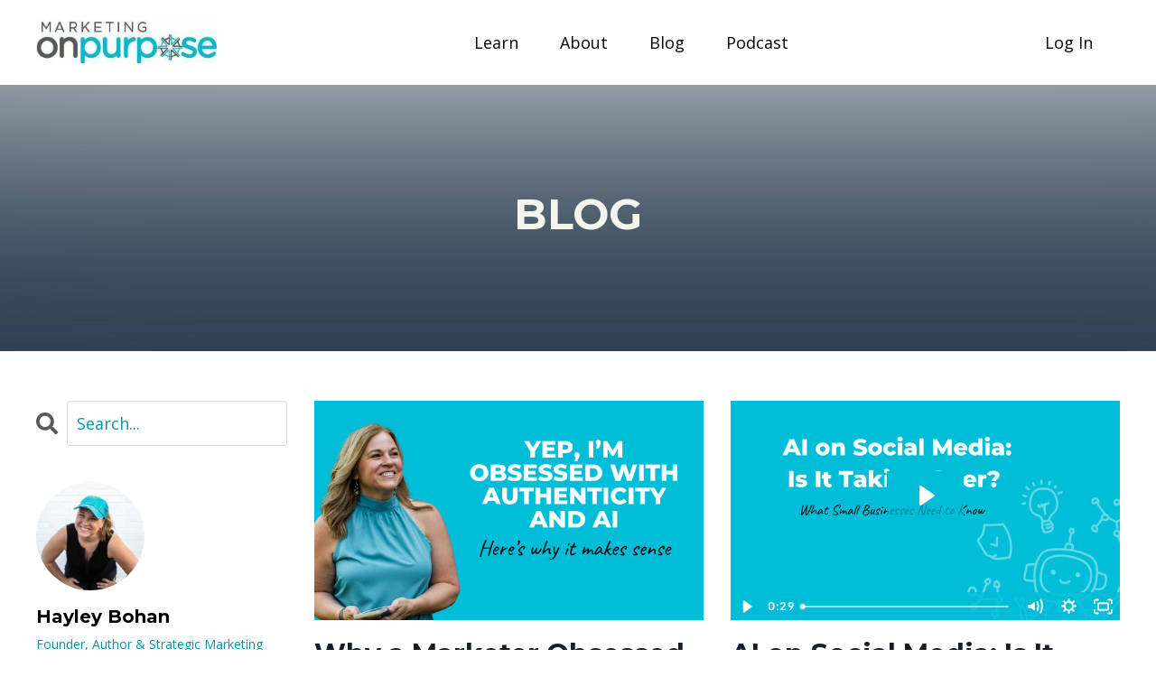

--- FILE ---
content_type: text/html; charset=utf-8
request_url: https://www.marketingonpurpose.ca/blog
body_size: 12681
content:
<!doctype html>
<html lang="en">
  <head>
    
              <meta name="csrf-param" content="authenticity_token">
              <meta name="csrf-token" content="HDcJ2v4L3SSvYeypp1Ytx14HiOo/bLXJeTwL1GZwqwcEgWehQVK/C+hOSlTk8yFcpT5ReyFtib55jIFjYKmUHQ==">
            
    <title>
      
        Small Business Marketing Blog
      
    </title>
    <meta charset="utf-8" />
    <meta http-equiv="x-ua-compatible" content="ie=edge, chrome=1">
    <meta name="viewport" content="width=device-width, initial-scale=1, shrink-to-fit=no">
    
      <meta name="description" content="Founder of Marketing On Purpose, Author of Brand-Worth-Loving, Strategic Marketing Coach with 20+ years of brand and marketing experience shares tips and advice with small business owners who want to expand their businesses and increase their impact. " />
    
    <meta property="og:type" content="website">
<meta property="og:url" content="https://www.marketingonpurpose.ca/blog">
<meta name="twitter:card" content="summary_large_image">

<meta property="og:title" content="Small Business Marketing Blog">
<meta name="twitter:title" content="Small Business Marketing Blog">


<meta property="og:description" content="Founder of Marketing On Purpose, Author of Brand-Worth-Loving, Strategic Marketing Coach with 20+ years of brand and marketing experience shares tips and advice with small business owners who want to expand their businesses and increase their impact. ">
<meta name="twitter:description" content="Founder of Marketing On Purpose, Author of Brand-Worth-Loving, Strategic Marketing Coach with 20+ years of brand and marketing experience shares tips and advice with small business owners who want to expand their businesses and increase their impact. ">


<meta property="og:image" content="https://kajabi-storefronts-production.kajabi-cdn.com/kajabi-storefronts-production/file-uploads/sites/60732/images/d1e1ac-b428-650-bc16-484d2840b0_c6cb19d1-250f-46bf-b402-d41e0bbf569a.png">
<meta name="twitter:image" content="https://kajabi-storefronts-production.kajabi-cdn.com/kajabi-storefronts-production/file-uploads/sites/60732/images/d1e1ac-b428-650-bc16-484d2840b0_c6cb19d1-250f-46bf-b402-d41e0bbf569a.png">

    
      <link href="https://kajabi-storefronts-production.kajabi-cdn.com/kajabi-storefronts-production/sites/60732/images/w6Ic6jYMRQGMLH4nxfjx_MOP_blue_square_badge.jpg?v=2" rel="shortcut icon" />
    
    <link rel="canonical" href="https://www.marketingonpurpose.ca/blog" />

    <!-- Google Fonts ====================================================== -->
    
      <link href="//fonts.googleapis.com/css?family=Open+Sans:400,700,400italic,700italic|Montserrat:400,700,400italic,700italic" rel="stylesheet" type="text/css">
    

    <!-- Kajabi CSS ======================================================== -->
    <link rel="stylesheet" media="screen" href="https://kajabi-app-assets.kajabi-cdn.com/assets/core-0d125629e028a5a14579c81397830a1acd5cf5a9f3ec2d0de19efb9b0795fb03.css" />

    

    <link rel="stylesheet" href="https://use.fontawesome.com/releases/v5.15.2/css/all.css" crossorigin="anonymous">

    <link rel="stylesheet" media="screen" href="https://kajabi-storefronts-production.kajabi-cdn.com/kajabi-storefronts-production/themes/2154272861/assets/styles.css?1763659984475826" />

    <!-- Customer CSS ====================================================== -->
    <link rel="stylesheet" media="screen" href="https://kajabi-storefronts-production.kajabi-cdn.com/kajabi-storefronts-production/themes/2154272861/assets/overrides.css?1763659984475826" />
    <style>
  /* Custom CSS Added Via Theme Settings */
  /* CSS Overrides go here */
</style>

    <!-- Kajabi Editor Only CSS ============================================ -->
    

    <!-- Header hook ======================================================= -->
    <link rel="alternate" type="application/rss+xml" title="Small Business Marketing Blog" href="https://www.marketingonpurpose.ca/blog.rss" /><script type="text/javascript">
  var Kajabi = Kajabi || {};
</script>
<script type="text/javascript">
  Kajabi.currentSiteUser = {
    "id" : "-1",
    "type" : "Guest",
    "contactId" : "",
  };
</script>
<script type="text/javascript">
  Kajabi.theme = {
    activeThemeName: "MOP 2023 Site",
    previewThemeId: null,
    editor: false
  };
</script>
<meta name="turbo-prefetch" content="false">
<meta name="p:domain_verify" content="4b9d1e57cbba7888f292e3d04751390d"/>
<!-- Global site tag (gtag.js) - Google Analytics -->
<script async src="https://www.googletagmanager.com/gtag/js?id=G-885SX7X19Y"></script>
<script>
  window.dataLayer = window.dataLayer || [];
  function gtag(){dataLayer.push(arguments);}
  gtag('js', new Date());

  gtag('config', 'G-885SX7X19Y');
</script>
<meta name="facebook-domain-verification" content="c5r4fgc7xyug5ipynfxuxcyr0h2w5q" /> <meta name="p:domain_verify" content="4b9d1e57cbba7888f292e3d04751390d"/>  <!-- Google Tag Manager -->
<script>(function(w,d,s,l,i){w[l]=w[l]||[];w[l].push({'gtm.start':
new Date().getTime(),event:'gtm.js'});var f=d.getElementsByTagName(s)[0],
j=d.createElement(s),dl=l!='dataLayer'?'&l='+l:'';j.async=true;j.src=
'https://www.googletagmanager.com/gtm.js?id='+i+dl;f.parentNode.insertBefore(j,f);
})(window,document,'script','dataLayer','GTM-K3XHVDV7');</script>
<!-- End Google Tag Manager -->

<!-- Google tag (gtag.js) -->
<script async src="https://www.googletagmanager.com/gtag/js?id=G-5B02JHXJ3V"></script>
<script>
  window.dataLayer = window.dataLayer || [];
  function gtag(){dataLayer.push(arguments);}
  gtag('js', new Date());

  gtag('config', 'G-5B02JHXJ3V');
</script>

<script type="application/ld+json">
{
  "@context": "http://schema.org",
  "@type": "Organization",
  "name": " Marketing On Purpose Inc ",
  "url": "https://www.marketingonpurpose.ca/",
  "logo": "https://kajabi-storefronts-production.kajabi-cdn.com/kajabi-storefronts-production/file-uploads/themes/2154272861/settings_images/55d7f4-7b65-58aa-4b3b-17d1387efa8_182f88de-cdf3-4324-b390-eb53affeaf74.jpg",
  "contactPoint": [
      {
          "@type": "ContactPoint",
          "telephone": "+15069771248",
          "contactType": "customer service",
          "areaServed": [
              "Canada"
          ],
          "availableLanguage": [
              "English"
          ]
      }
  ]
}
</script><script>
(function(i,s,o,g,r,a,m){i['GoogleAnalyticsObject']=r;i[r]=i[r]||function(){
(i[r].q=i[r].q||[]).push(arguments)
},i[r].l=1*new Date();a=s.createElement(o),
m=s.getElementsByTagName(o)[0];a.async=1;a.src=g;m.parentNode.insertBefore(a,m)
})(window,document,'script','//www.google-analytics.com/analytics.js','ga');
ga('create', 'UA-112028202-1', 'auto', {});
ga('send', 'pageview');
</script>
<style type="text/css">
  #editor-overlay {
    display: none;
    border-color: #2E91FC;
    position: absolute;
    background-color: rgba(46,145,252,0.05);
    border-style: dashed;
    border-width: 3px;
    border-radius: 3px;
    pointer-events: none;
    cursor: pointer;
    z-index: 10000000000;
  }
  .editor-overlay-button {
    color: white;
    background: #2E91FC;
    border-radius: 2px;
    font-size: 13px;
    margin-inline-start: -24px;
    margin-block-start: -12px;
    padding-block: 3px;
    padding-inline: 10px;
    text-transform:uppercase;
    font-weight:bold;
    letter-spacing:1.5px;

    left: 50%;
    top: 50%;
    position: absolute;
  }
</style>
<script src="https://kajabi-app-assets.kajabi-cdn.com/vite/assets/track_analytics-999259ad.js" crossorigin="anonymous" type="module"></script><link rel="modulepreload" href="https://kajabi-app-assets.kajabi-cdn.com/vite/assets/stimulus-576c66eb.js" as="script" crossorigin="anonymous">
<link rel="modulepreload" href="https://kajabi-app-assets.kajabi-cdn.com/vite/assets/track_product_analytics-9c66ca0a.js" as="script" crossorigin="anonymous">
<link rel="modulepreload" href="https://kajabi-app-assets.kajabi-cdn.com/vite/assets/stimulus-e54d982b.js" as="script" crossorigin="anonymous">
<link rel="modulepreload" href="https://kajabi-app-assets.kajabi-cdn.com/vite/assets/trackProductAnalytics-3d5f89d8.js" as="script" crossorigin="anonymous">      <script type="text/javascript">
        if (typeof (window.rudderanalytics) === "undefined") {
          !function(){"use strict";window.RudderSnippetVersion="3.0.3";var sdkBaseUrl="https://cdn.rudderlabs.com/v3"
          ;var sdkName="rsa.min.js";var asyncScript=true;window.rudderAnalyticsBuildType="legacy",window.rudderanalytics=[]
          ;var e=["setDefaultInstanceKey","load","ready","page","track","identify","alias","group","reset","setAnonymousId","startSession","endSession","consent"]
          ;for(var n=0;n<e.length;n++){var t=e[n];window.rudderanalytics[t]=function(e){return function(){
          window.rudderanalytics.push([e].concat(Array.prototype.slice.call(arguments)))}}(t)}try{
          new Function('return import("")'),window.rudderAnalyticsBuildType="modern"}catch(a){}
          if(window.rudderAnalyticsMount=function(){
          "undefined"==typeof globalThis&&(Object.defineProperty(Object.prototype,"__globalThis_magic__",{get:function get(){
          return this},configurable:true}),__globalThis_magic__.globalThis=__globalThis_magic__,
          delete Object.prototype.__globalThis_magic__);var e=document.createElement("script")
          ;e.src="".concat(sdkBaseUrl,"/").concat(window.rudderAnalyticsBuildType,"/").concat(sdkName),e.async=asyncScript,
          document.head?document.head.appendChild(e):document.body.appendChild(e)
          },"undefined"==typeof Promise||"undefined"==typeof globalThis){var d=document.createElement("script")
          ;d.src="https://polyfill-fastly.io/v3/polyfill.min.js?version=3.111.0&features=Symbol%2CPromise&callback=rudderAnalyticsMount",
          d.async=asyncScript,document.head?document.head.appendChild(d):document.body.appendChild(d)}else{
          window.rudderAnalyticsMount()}window.rudderanalytics.load("2apYBMHHHWpiGqicceKmzPebApa","https://kajabiaarnyhwq.dataplane.rudderstack.com",{})}();
        }
      </script>
      <script type="text/javascript">
        if (typeof (window.rudderanalytics) !== "undefined") {
          rudderanalytics.page({"account_id":"61000","site_id":"60732"});
        }
      </script>
      <script type="text/javascript">
        if (typeof (window.rudderanalytics) !== "undefined") {
          (function () {
            function AnalyticsClickHandler (event) {
              const targetEl = event.target.closest('a') || event.target.closest('button');
              if (targetEl) {
                rudderanalytics.track('Site Link Clicked', Object.assign(
                  {"account_id":"61000","site_id":"60732"},
                  {
                    link_text: targetEl.textContent.trim(),
                    link_href: targetEl.href,
                    tag_name: targetEl.tagName,
                  }
                ));
              }
            };
            document.addEventListener('click', AnalyticsClickHandler);
          })();
        }
      </script>
<script>
!function(f,b,e,v,n,t,s){if(f.fbq)return;n=f.fbq=function(){n.callMethod?
n.callMethod.apply(n,arguments):n.queue.push(arguments)};if(!f._fbq)f._fbq=n;
n.push=n;n.loaded=!0;n.version='2.0';n.agent='plkajabi';n.queue=[];t=b.createElement(e);t.async=!0;
t.src=v;s=b.getElementsByTagName(e)[0];s.parentNode.insertBefore(t,s)}(window,
                                                                      document,'script','https://connect.facebook.net/en_US/fbevents.js');


fbq('init', '2762681293976673');
fbq('track', "PageView");</script>
<noscript><img height="1" width="1" style="display:none"
src="https://www.facebook.com/tr?id=2762681293976673&ev=PageView&noscript=1"
/></noscript>
<meta name='site_locale' content='en'><style type="text/css">
  /* Font Awesome 4 */
  .fa.fa-twitter{
    font-family:sans-serif;
  }
  .fa.fa-twitter::before{
    content:"𝕏";
    font-size:1.2em;
  }

  /* Font Awesome 5 */
  .fab.fa-twitter{
    font-family:sans-serif;
  }
  .fab.fa-twitter::before{
    content:"𝕏";
    font-size:1.2em;
  }
</style>
<link rel="stylesheet" href="https://cdn.jsdelivr.net/npm/@kajabi-ui/styles@1.0.4/dist/kajabi_products/kajabi_products.css" />
<script type="module" src="https://cdn.jsdelivr.net/npm/@pine-ds/core@3.14.0/dist/pine-core/pine-core.esm.js"></script>
<script nomodule src="https://cdn.jsdelivr.net/npm/@pine-ds/core@3.14.0/dist/pine-core/index.esm.js"></script>


  </head>
  <style>
  body {
    
      
    
  }
</style>
  <body id="encore-theme" class="background-unrecognized">
    

    <div id="section-header" data-section-id="header">

<style>
  /* Default Header Styles */
  .header {
    
      background-color: #FFFFFF;
    
    font-size: 18px;
  }
  .header a,
  .header a.link-list__link,
  .header a.link-list__link:hover,
  .header a.social-icons__icon,
  .header .user__login a,
  .header .dropdown__item a,
  .header .dropdown__trigger:hover {
    color: #000000;
  }
  .header .dropdown__trigger {
    color: #000000 !important;
  }
  /* Mobile Header Styles */
  @media (max-width: 767px) {
    .header {
      
      font-size: 14px;
    }
    
    .header .hamburger__slices .hamburger__slice {
      
        background-color: #000000;
      
    }
    
      .header a.link-list__link, .dropdown__item a, .header__content--mobile {
        text-align: left;
      }
    
    .header--overlay .header__content--mobile  {
      padding-bottom: 20px;
    }
  }
  /* Sticky Styles */
  
    .header.header--fixed {
      background-color: ;
      
      
        background-color: ;
      
    }
    
    
    .header.header--fixed .hamburger__slice {
      
        background-color: ;
      
    }
  
</style>

<div class="hidden">
  
    
  
    
  
    
  
    
  
  
  
  
</div>

<header class="header header--static sticky   header--close-on-scroll" kjb-settings-id="sections_header_settings_background_color">
  <div class="hello-bars">
    
      
    
      
    
      
    
      
    
  </div>
  
    <div class="header__wrap">
      <div class="header__content header__content--desktop background-unrecognized">
        <div class="container header__container media justify-content-left">
          
            
                <style>
@media (min-width: 768px) {
  #block-1555988494486 {
    text-align: left;
  }
} 
</style>

<div id="block-1555988494486" class="header__block header__block--logo header__block--show header__switch-content " kjb-settings-id="sections_header_blocks_1555988494486_settings_stretch">
  <style>
  #block-1555988494486 {
    line-height: 1;
  }
  #block-1555988494486 .logo__image {
    display: block;
    width: 200px;
  }
  #block-1555988494486 .logo__text {
    color: ;
  }
</style>

<a class="logo" href="/">
  
    
      <img class="logo__image" src="https://kajabi-storefronts-production.kajabi-cdn.com/kajabi-storefronts-production/file-uploads/themes/2154272861/settings_images/55d7f4-7b65-58aa-4b3b-17d1387efa8_182f88de-cdf3-4324-b390-eb53affeaf74.jpg" kjb-settings-id="sections_header_blocks_1555988494486_settings_logo" alt="Header Logo" />
    
  
</a>
</div>
              
          
            
                <style>
@media (min-width: 768px) {
  #block-1555988491313 {
    text-align: center;
  }
} 
</style>

<div id="block-1555988491313" class="header__block header__switch-content header__block--menu stretch" kjb-settings-id="sections_header_blocks_1555988491313_settings_stretch">
  <div class="link-list justify-content-center" kjb-settings-id="sections_header_blocks_1555988491313_settings_menu">
  
    <a class="link-list__link" href="https://www.marketingonpurpose.ca/store" >Learn</a>
  
    <a class="link-list__link" href="https://www.marketingonpurpose.ca/about-marketing-on-purpose" >About</a>
  
    <a class="link-list__link" href="https://www.marketingonpurpose.ca/blog" >Blog</a>
  
    <a class="link-list__link" href="https://daring-dreams-heart-strategy-in-small-business-marketing.castos.com/?_gl=1*qauko5*_gcl_au*MTI4ODkyNTc4MC4xNzYyMjg4NzMy" >Podcast</a>
  
</div>
</div>
              
          
            
                <style>
@media (min-width: 768px) {
  #block-1555988487706 {
    text-align: left;
  }
} 
</style>

<div id="block-1555988487706" class="header__block header__switch-content header__block--user " kjb-settings-id="sections_header_blocks_1555988487706_settings_stretch">
  <style>
  /* Dropdown menu colors for desktop */
  @media (min-width: 768px) {
    #block-1555988487706 .dropdown__menu {
      background: ;
      color: ;
    }
    #block-1555988487706 .dropdown__item a, 
    #block-1555988487706 {
      color: ;
    }
  }  
  /* Mobile menu text alignment */
  @media (max-width: 767px) {
    #block-1555988487706 .dropdown__item a,
    #block-1555988487706 .user__login a {
      text-align: left;
    }
  }
</style>

<div class="user" kjb-settings-id="sections_header_blocks_1555988487706_settings_language_login">
  
    <span class="user__login" kjb-settings-id="language_login"><a href="/login">Log In</a></span>
  
</div>
</div>
              
          
            
                <style>
@media (min-width: 768px) {
  #block-1602256221872 {
    text-align: right;
  }
} 
</style>

<div id="block-1602256221872" class="header__block header__switch-content header__block--menu " kjb-settings-id="sections_header_blocks_1602256221872_settings_stretch">
  <div class="link-list justify-content-right" kjb-settings-id="sections_header_blocks_1602256221872_settings_menu">
  
</div>
</div>
              
          
          
            <div class="hamburger hidden--desktop" kjb-settings-id="sections_header_settings_hamburger_color">
              <div class="hamburger__slices">
                <div class="hamburger__slice hamburger--slice-1"></div>
                <div class="hamburger__slice hamburger--slice-2"></div>
                <div class="hamburger__slice hamburger--slice-3"></div>
                <div class="hamburger__slice hamburger--slice-4"></div>
              </div>
            </div>
          
        </div>
      </div>
      <div class="header__content header__content--mobile">
        <div class="header__switch-content header__spacer"></div>
      </div>
    </div>
  
</header>

</div>
    <main>
      <div data-dynamic-sections=blog><div id="section-1603155115325" data-section-id="1603155115325"><style>
  
    #section-1603155115325 {
      background-image: url(https://kajabi-storefronts-production.kajabi-cdn.com/kajabi-storefronts-production/file-uploads/themes/2154272861/settings_images/11d284-cca-658b-33cf-cf11c15578b_b8fa8977-c804-483a-be39-35d36ea57c67.png);
      background-position: center;
    }
  
  #section-1603155115325 .section__overlay {
    position: absolute;
    width: 100%;
    height: 100%;
    left: 0;
    top: 0;
    background-color: ;
  }
  #section-1603155115325 .sizer {
    padding-top: 40px;
    padding-bottom: 40px;
  }
  #section-1603155115325 .container {
    max-width: calc(1260px + 10px + 10px);
    padding-right: 10px;
    padding-left: 10px;
    
  }
  #section-1603155115325 .row {
    
  }
  #section-1603155115325 .container--full {
    width: 100%;
    max-width: calc(100% + 10px + 10px);
  }
  @media (min-width: 768px) {
    
      #section-1603155115325 {
        
      }
    
    #section-1603155115325 .sizer {
      padding-top: 100px;
      padding-bottom: 100px;
    }
    #section-1603155115325 .container {
      max-width: calc(1260px + 40px + 40px);
      padding-right: 40px;
      padding-left: 40px;
    }
    #section-1603155115325 .container--full {
      max-width: calc(100% + 40px + 40px);
    }
  }
  
  
</style>

<section kjb-settings-id="sections_1603155115325_settings_background_color"
  class="section
  
  
   "
  data-reveal-event=""
  data-reveal-offset=""
  data-reveal-units="seconds">
  <div class="sizer ">
    
    <div class="section__overlay"></div>
    <div class="container ">
      <div class="row align-items-center justify-content-center">
        
          




<style>
  /* flush setting */
  
  
  /* margin settings */
  #block-1603155115325_0, [data-slick-id="1603155115325_0"] {
    margin-top: 0px;
    margin-right: 0px;
    margin-bottom: 0px;
    margin-left: 0px;
  }
  #block-1603155115325_0 .block, [data-slick-id="1603155115325_0"] .block {
    /* border settings */
    border: 4px none black;
    border-radius: 4px;
    

    /* background color */
    
    /* default padding for mobile */
    
    
    
    /* mobile padding overrides */
    
    
    
    
    
  }

  @media (min-width: 768px) {
    /* desktop margin settings */
    #block-1603155115325_0, [data-slick-id="1603155115325_0"] {
      margin-top: 0px;
      margin-right: 0px;
      margin-bottom: 0px;
      margin-left: 0px;
    }
    #block-1603155115325_0 .block, [data-slick-id="1603155115325_0"] .block {
      /* default padding for desktop  */
      
      
      /* desktop padding overrides */
      
      
      
      
      
    }
  }
  /* mobile text align */
  @media (max-width: 767px) {
    #block-1603155115325_0, [data-slick-id="1603155115325_0"] {
      text-align: center;
    }
  }
</style>


<div
  id="block-1603155115325_0"
  class="
  block-type--text
  text-center
  col-12
  
  
  
    
  
  
  "
  
  data-reveal-event=""
  data-reveal-offset=""
  data-reveal-units="seconds"
  
    kjb-settings-id="sections_1603155115325_blocks_1603155115325_0_settings_width"
    >
  <div class="block
    box-shadow-none
    "
    
      data-aos="none"
      data-aos-delay="0"
      data-aos-duration="0"
    
    >
    
    <style>
  
  #block-1577982541036_0 .btn {
    margin-top: 1rem;
  }
</style>

<h1><span style="color: #f5f5f0;">BLOG</span></h1>

  </div>
</div>

        
      </div>
    </div>
  </div>
</section>
</div><div id="section-1599589855686" data-section-id="1599589855686"><style>
  
  .blog-listings {
    background-color: ;
  }
  .blog-listings .sizer {
    padding-top: 40px;
    padding-bottom: 40px;
  }
  .blog-listings .container {
    max-width: calc(1260px + 10px + 10px);
    padding-right: 10px;
    padding-left: 10px;
  }
  .blog-listing__panel {
    background-color: #ffffff;
    border-color: ;
    border-radius: 4px;
    border-style: ;
    border-width: px ;
  }
  .blog-listing__title {
    color:  !important;
  }
  .blog-listing__title:hover {
    color:  !important;
  }
  .blog-listing__date {
    color: ;
  }
  .tag {
    color: ;
    background-color: ;
  }
  .tag:hover {
    color: ;
    background-color: ;
  }
  .blog-listing__content {
    color: ;
  }
  .blog-listing__more {
    color: #0095b0;
  }
  @media (min-width: 768px) {
    
    .blog-listings .sizer {
      padding-top: 40px;
      padding-bottom: 40px;
    }
    .blog-listings .container {
      max-width: calc(1260px + 40px + 40px);
      padding-right: 40px;
      padding-left: 40px;
    }
  }
  .pag__link {
    color: ;
  }
  .pag__link--current {
    color: ;
  }
  .pag__link--disabled {
    color: ;
  }
</style>

<section class="blog-listings " kjb-settings-id="sections_1599589855686_settings_background_color">
  <div class="sizer">
    
    <div class="container">
      <div class="row">
        
          <div class="col-lg-9">
        
          <div class="blog-listings__content blog-listings__content--grid-2">
            
              
                





<div class="blog-listing blog-listing--grid-2 blog-listing--has-media">
  
    <div class="blog-listing__media">
      
        
  
    
      <a href="/blog/Why%20a%20Marketer%20Obsessed%20with%20Authenticity%20Teaches%20AI">
        <img src="https://kajabi-storefronts-production.kajabi-cdn.com/kajabi-storefronts-production/file-uploads/blogs/15383/images/7cdd1b-4f26-3b4-a44-ba7c88b3a158_BUILDING_A_DREAM_3_.png" alt="obsessed Hayley" />
      </a>
    
  

      
    </div>
    <div class="blog-listing__data">
      <a class="h3 blog-listing__title" href="/blog/Why%20a%20Marketer%20Obsessed%20with%20Authenticity%20Teaches%20AI">Why a Marketer Obsessed with Authenticity Teaches AI</a>
      
      
        <span class="blog-listing__date" kjb-settings-id="sections_1599589855686_settings_show_date">Jan 14, 2025</span>
      
      
      
        
          <div class="blog-listing__content"><p>If you know me, you know I’m all about authenticity. Humanizing brands, creating real connections, and building businesses that feel personal and purpose-driven—those are my jam. So, it might seem a l...</p></div>
        
        <a class="blog-listing__more" href="/blog/Why%20a%20Marketer%20Obsessed%20with%20Authenticity%20Teaches%20AI" kjb-settings-id="sections_1599589855686_settings_read_more">Continue Reading...</a>
      
    </div>
  
</div>
              
                





<div class="blog-listing blog-listing--grid-2 blog-listing--has-media">
  
    <div class="blog-listing__media">
      
        
  <div class="video">
    <div class="video__wrapper">
      
<script>
  window._wq = window._wq || [];
  _wq.push({"kczm8nhp58": JSON.parse('{\"playerColor\":\"#00bed7\",\"stillUrl\":\"https://kajabi-storefronts-production.kajabi-cdn.com/kajabi-storefronts-production/file-uploads/blogs/15383/images/c00b45-e7-b666-4f1a-808772ea206a_1.png\",\"resumable\":true,\"autoPlay\":false}')});
</script>

<script charset="ISO-8859-1" src="//fast.wistia.com/assets/external/E-v1.js" async></script>


<div class="kjb-video-responsive">
  <div id="wistia_kczm8nhp58"
    class="wistia_embed wistia_async_kczm8nhp58 "
    data-track-progress=""
    data-tracked-percent="">&nbsp;</div>
</div>

    </div>
  </div>

      
    </div>
    <div class="blog-listing__data">
      <a class="h3 blog-listing__title" href="/blog/AIonSocialMedia_IsItTakingOver">AI on Social Media: Is It Taking Over? What Small Businesses Need to Know</a>
      
      
        <span class="blog-listing__date" kjb-settings-id="sections_1599589855686_settings_show_date">Jan 07, 2025</span>
      
      
      
        
          <div class="blog-listing__content"><div class='flex-shrink-0 flex flex-col relative items-end'>Let’s talk about it. AI is <em>everywhere</em>—pumping out Instagram captions, designing ad campaigns, even creating videos so slick they’d make Spielberg jealous. And honestly? It’s got a lot of us wondering:...</div></div>
        
        <a class="blog-listing__more" href="/blog/AIonSocialMedia_IsItTakingOver" kjb-settings-id="sections_1599589855686_settings_read_more">Continue Reading...</a>
      
    </div>
  
</div>
              
                





<div class="blog-listing blog-listing--grid-2 blog-listing--has-media">
  
    <div class="blog-listing__media">
      
        
  <div class="video">
    <div class="video__wrapper">
      
<script>
  window._wq = window._wq || [];
  _wq.push({"iqa0twcoj7": JSON.parse('{\"playerColor\":\"#00bed7\",\"stillUrl\":\"https://kajabi-storefronts-production.kajabi-cdn.com/kajabi-storefronts-production/file-uploads/blogs/15383/images/82fd843-8005-34c-ef73-e1e6647a08a_42b39d64-a144-4b2b-aad1-83ab8b2e818c.jpg\",\"resumable\":true,\"autoPlay\":false}')});
</script>

<script charset="ISO-8859-1" src="//fast.wistia.com/assets/external/E-v1.js" async></script>


<div class="kjb-video-responsive">
  <div id="wistia_iqa0twcoj7"
    class="wistia_embed wistia_async_iqa0twcoj7 "
    data-track-progress=""
    data-tracked-percent="">&nbsp;</div>
</div>

    </div>
  </div>

      
    </div>
    <div class="blog-listing__data">
      <a class="h3 blog-listing__title" href="/blog/from-golden-handcuffs-to-golden-opportunities-the-entrepreneurial-journey-of-sue-oland">From Golden Handcuffs to Golden Opportunities: The Entrepreneurial Journey of Sue Oland</a>
      
      
        <span class="blog-listing__date" kjb-settings-id="sections_1599589855686_settings_show_date">Aug 01, 2024</span>
      
      
      
        
          <div class="blog-listing__content"><p>Ever fantasized about breaking free from the corporate grind and becoming your own boss? Well, you&apos;re not alone. In this episode of Daring Dreams, we chat with the fabulous Sue Oland, who swapped her ...</p></div>
        
        <a class="blog-listing__more" href="/blog/from-golden-handcuffs-to-golden-opportunities-the-entrepreneurial-journey-of-sue-oland" kjb-settings-id="sections_1599589855686_settings_read_more">Continue Reading...</a>
      
    </div>
  
</div>
              
                





<div class="blog-listing blog-listing--grid-2 blog-listing--has-media">
  
    <div class="blog-listing__media">
      
        
  <div class="video">
    <div class="video__wrapper">
      
<script>
  window._wq = window._wq || [];
  _wq.push({"zgytelm88x": JSON.parse('{\"playerColor\":\"#00bed7\",\"stillUrl\":\"https://kajabi-storefronts-production.kajabi-cdn.com/kajabi-storefronts-production/file-uploads/blogs/15383/images/81bddd1-16b-a6d5-8200-10d025df21bf_e9a42f7b-3937-41ec-b58b-b0f1b4dcdfc4.png\",\"resumable\":true,\"autoPlay\":false}')});
</script>

<script charset="ISO-8859-1" src="//fast.wistia.com/assets/external/E-v1.js" async></script>


<div class="kjb-video-responsive">
  <div id="wistia_zgytelm88x"
    class="wistia_embed wistia_async_zgytelm88x "
    data-track-progress=""
    data-tracked-percent="">&nbsp;</div>
</div>

    </div>
  </div>

      
    </div>
    <div class="blog-listing__data">
      <a class="h3 blog-listing__title" href="/blog/Embracing%20Proactive%20Health%20and%20Entrepreneurial%20Spirit">Embracing Proactive Health and the Entrepreneurial Spirit</a>
      
      
        <span class="blog-listing__date" kjb-settings-id="sections_1599589855686_settings_show_date">Jul 04, 2024</span>
      
      
      
        
          <div class="blog-listing__content"><p>In our latest episode of Daring Dreams, we had the pleasure of hosting Kathryn Speer, the inspiring owner of Thermography Clinic NB. Kathryn’s story is a remarkable blend of personal health challenges...</p></div>
        
        <a class="blog-listing__more" href="/blog/Embracing%20Proactive%20Health%20and%20Entrepreneurial%20Spirit" kjb-settings-id="sections_1599589855686_settings_read_more">Continue Reading...</a>
      
    </div>
  
</div>
              
                





<div class="blog-listing blog-listing--grid-2 blog-listing--has-media">
  
    <div class="blog-listing__media">
      
        
  
    
      <a href="/blog/15-marketing-trends-for-small-businesses-in-2024">
        <img src="https://kajabi-storefronts-production.kajabi-cdn.com/kajabi-storefronts-production/file-uploads/blogs/15383/images/6b7154-421d-256-68e-5ae0e03d374_pexels-hillaryfox-1595385.jpg" alt="" />
      </a>
    
  

      
    </div>
    <div class="blog-listing__data">
      <a class="h3 blog-listing__title" href="/blog/15-marketing-trends-for-small-businesses-in-2024">15 Marketing Trends for Small Businesses in 2024</a>
      
      
        <span class="blog-listing__date" kjb-settings-id="sections_1599589855686_settings_show_date">Jun 17, 2024</span>
      
      
      
        
          <div class="blog-listing__content"><p><span>Trends come and go, but some can significantly impact your business if implemented correctly. Before diving in and trying all the trends, remember to set up a solid strategic foundation. Check out my </span>...</p></div>
        
        <a class="blog-listing__more" href="/blog/15-marketing-trends-for-small-businesses-in-2024" kjb-settings-id="sections_1599589855686_settings_read_more">Continue Reading...</a>
      
    </div>
  
</div>
              
                





<div class="blog-listing blog-listing--grid-2 blog-listing--has-media">
  
    <div class="blog-listing__media">
      
        
  
    
      <a href="/blog/purpose-driven-brands-the-heart-of-modern-smes">
        <img src="https://kajabi-storefronts-production.kajabi-cdn.com/kajabi-storefronts-production/file-uploads/blogs/15383/images/a087558-fb77-d475-14c3-3bcc05e7_pexels-fauxels-3183197.jpg" alt="" />
      </a>
    
  

      
    </div>
    <div class="blog-listing__data">
      <a class="h3 blog-listing__title" href="/blog/purpose-driven-brands-the-heart-of-modern-smes">Purpose-Driven Brands: The Heart of Modern SMEs</a>
      
      
        <span class="blog-listing__date" kjb-settings-id="sections_1599589855686_settings_show_date">Jun 17, 2024</span>
      
      
      
        
          <div class="blog-listing__content"><p>&quot;Why does my business exist?&quot; That&apos;s a heavyweight question that goes beyond profit margins and sales goals. It&apos;s about purpose. And these days, it&apos;s not just feel-good fluff—it&apos;s smart strategy.</p>
<h2><strong>The</strong>...</h2></div>
        
        <a class="blog-listing__more" href="/blog/purpose-driven-brands-the-heart-of-modern-smes" kjb-settings-id="sections_1599589855686_settings_read_more">Continue Reading...</a>
      
    </div>
  
</div>
              
                





<div class="blog-listing blog-listing--grid-2 blog-listing--has-media">
  
    <div class="blog-listing__media">
      
        
  
    
      <a href="/blog/chatgpt-the-ultimate-tool-for-authentic-digital-marketing">
        <img src="https://kajabi-storefronts-production.kajabi-cdn.com/kajabi-storefronts-production/file-uploads/blogs/15383/images/8cc2e48-d83-ecca-faf4-d734e7d20bcc_pexels-photo-17603742.webp" alt="Digital Marketing" />
      </a>
    
  

      
    </div>
    <div class="blog-listing__data">
      <a class="h3 blog-listing__title" href="/blog/chatgpt-the-ultimate-tool-for-authentic-digital-marketing">ChatGPT: The Ultimate Tool for Authentic Digital Marketing</a>
      
      
        <span class="blog-listing__date" kjb-settings-id="sections_1599589855686_settings_show_date">Apr 26, 2024</span>
      
      
      
        
          <div class="blog-listing__content"><p>In the bustling world of small-business marketing, there’s a tool that’s making quite the splash: ChatGPT. It&apos;s not just a buzzword; it&apos;s a revolution in how we approach creativity and customer engage...</p></div>
        
        <a class="blog-listing__more" href="/blog/chatgpt-the-ultimate-tool-for-authentic-digital-marketing" kjb-settings-id="sections_1599589855686_settings_read_more">Continue Reading...</a>
      
    </div>
  
</div>
              
                





<div class="blog-listing blog-listing--grid-2 blog-listing--has-media">
  
    <div class="blog-listing__media">
      
        
  
    
      <a href="/blog/cant-afford-to-hire-someone-ai-could-be-your-saving-grace">
        <img src="https://kajabi-storefronts-production.kajabi-cdn.com/kajabi-storefronts-production/file-uploads/blogs/15383/images/668d148-5535-282e-5e8-31f43343ddb_pexels-photo-6153354.jpeg" alt="Digital Marketing" />
      </a>
    
  

      
    </div>
    <div class="blog-listing__data">
      <a class="h3 blog-listing__title" href="/blog/cant-afford-to-hire-someone-ai-could-be-your-saving-grace">Can’t Afford to Hire Someone? Ai Could be Your Saving Grace</a>
      
      
        <span class="blog-listing__date" kjb-settings-id="sections_1599589855686_settings_show_date">Apr 25, 2024</span>
      
      
      
        
          <div class="blog-listing__content"><p><strong>Empowering Your Digital Marketing with AI: Tools That Save Time and Boost Creativity</strong></p>
<p><span>Every small-business owner dreams of finding that sweet spot where efficiency meets personality—where the tools we</span>...</p></div>
        
        <a class="blog-listing__more" href="/blog/cant-afford-to-hire-someone-ai-could-be-your-saving-grace" kjb-settings-id="sections_1599589855686_settings_read_more">Continue Reading...</a>
      
    </div>
  
</div>
              
                





<div class="blog-listing blog-listing--grid-2 blog-listing--has-media">
  
    <div class="blog-listing__media">
      
        
  
    
      <a href="/blog/five-factors-influencing-consumer-behaviour">
        <img src="https://kajabi-storefronts-production.kajabi-cdn.com/kajabi-storefronts-production/file-uploads/blogs/15383/images/25f8a-725-d3d4-e7bd-4541c3b5360d_blog_1img.png" alt="Consumer Behaviour" />
      </a>
    
  

      
    </div>
    <div class="blog-listing__data">
      <a class="h3 blog-listing__title" href="/blog/five-factors-influencing-consumer-behaviour">Five Factors Influencing Consumer Behaviour</a>
      
      
        <span class="blog-listing__date" kjb-settings-id="sections_1599589855686_settings_show_date">Feb 29, 2024</span>
      
      
      
        
          <div class="blog-listing__content"><p>When it comes to <span><a href='https://www.marketingonpurpose.ca/store'>branding or marketing your small business</a></span>, understanding <span>why customers buy what they buy </span>is like having the keys to the kingdom.   </p>
<p>When you can tap into the consumer decision-making...</p></div>
        
        <a class="blog-listing__more" href="/blog/five-factors-influencing-consumer-behaviour" kjb-settings-id="sections_1599589855686_settings_read_more">Continue Reading...</a>
      
    </div>
  
</div>
              
                





<div class="blog-listing blog-listing--grid-2 blog-listing--has-media">
  
    <div class="blog-listing__media">
      
        
  
    
      <a href="/blog/craft-a-kickass-small-business-marketing-plan-with-the-acre-growth-system">
        <img src="https://kajabi-storefronts-production.kajabi-cdn.com/kajabi-storefronts-production/file-uploads/blogs/15383/images/a3dbb61-3c3d-eaba-2464-8f84fe36f5f_10_Facebook_Event_Cover_6_.png" alt="Hayley's ACRE Growth System" />
      </a>
    
  

      
    </div>
    <div class="blog-listing__data">
      <a class="h3 blog-listing__title" href="/blog/craft-a-kickass-small-business-marketing-plan-with-the-acre-growth-system">Craft a Kickass Small-Business Marketing Plan with the ACRE Growth System</a>
      
      
        <span class="blog-listing__date" kjb-settings-id="sections_1599589855686_settings_show_date">Jan 11, 2024</span>
      
      
      
        
          <div class="blog-listing__content"><p>Whether you do this in January or any other month, a strong marketing plan is key to ongoing action toward your business goals. In this blog, I share my method for building small-business marketing pl...</p></div>
        
        <a class="blog-listing__more" href="/blog/craft-a-kickass-small-business-marketing-plan-with-the-acre-growth-system" kjb-settings-id="sections_1599589855686_settings_read_more">Continue Reading...</a>
      
    </div>
  
</div>
              
                





<div class="blog-listing blog-listing--grid-2 blog-listing--has-media">
  
    <div class="blog-listing__media">
      
        
  
    
      <a href="/blog/2024-word-of-the-year-my-personal-journey-and-how-you-can-find-yours">
        <img src="https://kajabi-storefronts-production.kajabi-cdn.com/kajabi-storefronts-production/file-uploads/blogs/15383/images/fa88565-6ddb-5d27-c23e-42e6632d722c_Untitled_design_57_.png" alt="Hayley Inca Trail" />
      </a>
    
  

      
    </div>
    <div class="blog-listing__data">
      <a class="h3 blog-listing__title" href="/blog/2024-word-of-the-year-my-personal-journey-and-how-you-can-find-yours">Choosing Your Word of the Year: My Personal Journey and How You Can Find Yours</a>
      
      
        <span class="blog-listing__date" kjb-settings-id="sections_1599589855686_settings_show_date">Dec 29, 2023</span>
      
      
      
        
          <div class="blog-listing__content"><p>Welcome to a new year, a fresh chapter brimming with possibilities! As we step into this new beginning, I want to share a tradition that has profoundly shaped my journey both personally and profession...</p></div>
        
        <a class="blog-listing__more" href="/blog/2024-word-of-the-year-my-personal-journey-and-how-you-can-find-yours" kjb-settings-id="sections_1599589855686_settings_read_more">Continue Reading...</a>
      
    </div>
  
</div>
              
                





<div class="blog-listing blog-listing--grid-2 blog-listing--has-media">
  
    <div class="blog-listing__media">
      
        
  
    
      <a href="/blog/taking-the-leap-expansion-strategies-for-small-business-owners-2">
        <img src="https://kajabi-storefronts-production.kajabi-cdn.com/kajabi-storefronts-production/file-uploads/blogs/15383/images/78d2ecf-4f75-1e00-1f0-508deb27e311_Too-busy-for-7-2240x1120.png" alt="" />
      </a>
    
  

      
    </div>
    <div class="blog-listing__data">
      <a class="h3 blog-listing__title" href="/blog/taking-the-leap-expansion-strategies-for-small-business-owners-2">Taking the Leap: Expansion Strategies for Small Business Owners </a>
      
      
        <span class="blog-listing__date" kjb-settings-id="sections_1599589855686_settings_show_date">May 28, 2023</span>
      
      
      
        
          <div class="blog-listing__content"><p>Are you ready to take your business to the next level? Feeling like your revenue is capped? It’s time to expand, baby! But hold up, before you start throwing your money at all the shiny new opportunit...</p></div>
        
        <a class="blog-listing__more" href="/blog/taking-the-leap-expansion-strategies-for-small-business-owners-2" kjb-settings-id="sections_1599589855686_settings_read_more">Continue Reading...</a>
      
    </div>
  
</div>
              
              
                <div class="pag">
  
    <p class="pag__link pagination__link--prev pag__link--disabled">
      <i class="fa fa-arrow-left"></i>
    </p>
  
  
    
      
        <a class="pag__link pag__link--current" href="?page=1">1</a>
      
    
      
        <a class="pag__link" href="?page=2">2</a>
      
    
      
        <a class="pag__link" href="?page=3">3</a>
      
    
  
  
    <a class="pag__link pag__link--next" href="?page=2">
      <i class="fa fa-arrow-right"></i>
    </a>
  
</div>
              
            
          </div>
        </div>
        <style>
   .sidebar__panel {
     background-color: #ffffff;
     border-color: ;
     border-radius: 4px;
     border-style: ;
     border-width: px ;
   }
</style>

<div class="col-lg-3 sidebar__container--left   sidebar__container--hidden-mobile">
  <div class="sidebar" kjb-settings-id="sections_1599589855686_settings_show_sidebar">
    
      
        <div class="sidebar__block">
          
              <style>
  .sidebar-search__icon i {
    color: ;
  }
  .sidebar-search--1600115507943 ::-webkit-input-placeholder {
    color: #0095b0;
  }
  .sidebar-search--1600115507943 ::-moz-placeholder {
    color: #0095b0;
  }
  .sidebar-search--1600115507943 :-ms-input-placeholder {
    color: #0095b0;
  }
  .sidebar-search--1600115507943 :-moz-placeholder {
    color: #0095b0;
  }
  .sidebar-search--1600115507943 .sidebar-search__input {
    color: #0095b0;
  }
</style>

<div class="sidebar-search sidebar-search--1600115507943" kjb-settings-id="sections_1599589855686_blocks_1600115507943_settings_search_text">
  <form class="sidebar-search__form" action="/blog/search" method="get" role="search">
    <span class="sidebar-search__icon"><i class="fa fa-search"></i></span>
    <input class="form-control sidebar-search__input" type="search" name="q" placeholder="Search...">
  </form>
</div>
            
        </div>
      
        <div class="sidebar__block">
          
              <style>
  .sidebar-instructor--1603167908857 {
    text-align: left;
  }
  .sidebar-instructor--1603167908857 .sidebar-instructor__heading {
    color: ;
  }
  .sidebar-instructor--1603167908857 .sidebar-instructor__name {
    color: #000000;
  }
  .sidebar-instructor--1603167908857 .sidebar-instructor__title {
    color: #0095b0;
  }
  .sidebar-instructor--1603167908857 .sidebar-instructor__bio {
    color: #2c3e50;
  }
  
</style>

<div class="sidebar-instructor sidebar-instructor--1603167908857" kjb-settings-id="sections_1599589855686_blocks_1603167908857_settings_heading">
  
  
    
      <img class="sidebar-instructor__image" src="https://kajabi-storefronts-production.kajabi-cdn.com/kajabi-storefronts-production/file-uploads/themes/2154272861/settings_images/e8286bb-4a15-2ab-35bc-6b8155cfa7_60a1351a-7ee2-4c33-843a-ea349721c0ef.png" kjb-settings-id="sections_1599589855686_blocks_1603167908857_settings_image" alt="HayleyBohan" />
    
  
  
    <p class="h5 sidebar-instructor__name" kjb-settings-id="sections_1599589855686_blocks_1603167908857_settings_name">
      
        Hayley Bohan
      
    </p>
  
  
    <p class="sidebar-instructor__title" kjb-settings-id="sections_1599589855686_blocks_1603167908857_settings_title">
      
        Founder, Author & Strategic Marketing Coach
      
    </p>
  
  
</div>
          
        </div>
      
        <div class="sidebar__block">
          
              <style>
  .sidebar-categories--1600115512118 {
    text-align: left;
  }
  .sidebar-categories--1600115512118 .sidebar-categories__title {
    color: #000000;
  }
  .sidebar-categories--1600115512118 .sidebar-categories__select {
    color: #2c3e50 !important;
  }
  .sidebar-categories--1600115512118 .sidebar-categories__link {
    color: #2c3e50;
  }
  .sidebar-categories--1600115512118 .sidebar-categories__tag {
    color: #2c3e50;
  }
</style>

<div class="sidebar-categories sidebar-categories--1600115512118">
  <p class="h5 sidebar-categories__title" kjb-settings-id="sections_1599589855686_blocks_1600115512118_settings_heading">Categories</p>
  
    <div class="select-box-field form-group">
      <select id="category-select" class="form-control sidebar-categories__select">
        <option value="https://www.marketingonpurpose.ca/blog">All Categories</option>
        
          
            <option value="https://www.marketingonpurpose.ca/blog?tag=ai">ai</option>
          
        
          
            <option value="https://www.marketingonpurpose.ca/blog?tag=authentic+marketing">authentic marketing</option>
          
        
          
            <option value="https://www.marketingonpurpose.ca/blog?tag=brand+strategy">brand strategy</option>
          
        
          
            <option value="https://www.marketingonpurpose.ca/blog?tag=client+feature">client feature</option>
          
        
          
            <option value="https://www.marketingonpurpose.ca/blog?tag=daring+dreams+podcast">daring dreams podcast</option>
          
        
          
            <option value="https://www.marketingonpurpose.ca/blog?tag=expansion">expansion</option>
          
        
          
            <option value="https://www.marketingonpurpose.ca/blog?tag=ideal+clients">ideal clients</option>
          
        
          
            <option value="https://www.marketingonpurpose.ca/blog?tag=inspiring+story">inspiring story</option>
          
        
          
            <option value="https://www.marketingonpurpose.ca/blog?tag=marketing+mindset">marketing mindset</option>
          
        
          
            <option value="https://www.marketingonpurpose.ca/blog?tag=marketing+strategy">marketing strategy</option>
          
        
          
            <option value="https://www.marketingonpurpose.ca/blog?tag=marketing+trends">marketing trends</option>
          
        
          
            <option value="https://www.marketingonpurpose.ca/blog?tag=purpose">purpose</option>
          
        
          
            <option value="https://www.marketingonpurpose.ca/blog?tag=small+business+marketing">small business marketing</option>
          
        
          
            <option value="https://www.marketingonpurpose.ca/blog?tag=small+business+pro+tips">small business pro tips</option>
          
        
          
            <option value="https://www.marketingonpurpose.ca/blog?tag=the+marketing+on+purpose+show">the marketing on purpose show</option>
          
        
      </select>
    </div>
    <script>
      document.getElementById("category-select").onchange = function(evt) {
        document.location = evt.target.value;
      };
    </script>
  
</div>
            
        </div>
      
        <div class="sidebar__block">
          
              <style>
  .social-icons--1600115515053 .social-icons__icons {
    justify-content: 
  }
  .social-icons--1600115515053 .social-icons__icon {
    color: #00bed7 !important;
  }
  .social-icons--1600115515053.social-icons--round .social-icons__icon {
    background-color: #00bed7;
  }
  .social-icons--1600115515053.social-icons--square .social-icons__icon {
    background-color: #00bed7;
  }
  
  @media (min-width: 768px) {
    .social-icons--1600115515053 .social-icons__icons {
      justify-content: 
    }
  }
</style>

<style>
  .social-icons--1600115515053 {
    text-align: left;
  }
  
  .social-icons--1600115515053 .social-icons__heading {
    color: ;
  }
</style>

<div class="social-icons social-icons--sidebar social-icons-- social-icons--1600115515053" kjb-settings-id="sections_1599589855686_blocks_1600115515053_settings_social_icons_text_color">
  <p class="h5 social-icons__heading">Follow Us</p>
  <div class="social-icons__icons">
    
  <a class="social-icons__icon social-icons__icon--" href="https://www.facebook.com/marketingonpurpose"  kjb-settings-id="sections_1599589855686_blocks_1600115515053_settings_social_icon_link_facebook">
    <i class="fab fa-facebook-f"></i>
  </a>



  <a class="social-icons__icon social-icons__icon--" href="https://www.instagram.com/hayley_bohan/"  kjb-settings-id="sections_1599589855686_blocks_1600115515053_settings_social_icon_link_instagram">
    <i class="fab fa-instagram"></i>
  </a>







  <a class="social-icons__icon social-icons__icon--" href="https://www.linkedin.com/company/marketing-on-purpose/"  kjb-settings-id="sections_1599589855686_blocks_1600115515053_settings_social_icon_link_linkedin">
    <i class="fab fa-linkedin-in"></i>
  </a>











  </div>
</div>
            
        </div>
      
    
  </div>
</div>
      </div>
    </div>
  </div>
</section>

</div></div>
    </main>
    <div id="section-footer" data-section-id="footer">
  <style>
    #section-footer {
      -webkit-box-flex: 1;
      -ms-flex-positive: 1;
      flex-grow: 1;
      display: -webkit-box;
      display: -ms-flexbox;
      display: flex;
    }
    .footer {
      -webkit-box-flex: 1;
      -ms-flex-positive: 1;
      flex-grow: 1;
    }
  </style>

<style>
  .footer {
    background-color: rgba(0, 0, 0, 0);
  }
  .footer, .footer__block {
    font-size: 16px;
    color: ;
  }
  .footer .logo__text {
    color: ;
  }
  .footer .link-list__links {
    width: 100%;
  }
  .footer a.link-list__link {
    color: ;
  }
  .footer .link-list__link:hover {
    color: ;
  }
  .copyright {
    color: ;
  }
  @media (min-width: 768px) {
    .footer, .footer__block {
      font-size: 18px;
    }
  }
  .powered-by a {
    color:  !important;
  }
  
</style>

<footer class="footer   background-dark  " kjb-settings-id="sections_footer_settings_background_color">
  <div class="footer__content">
    <div class="container footer__container media">
      
        
            <div id="block-1717372312534" class="footer__block ">
  <style>
  .social-icons--1717372312534 .social-icons__icons {
    justify-content: 
  }
  .social-icons--1717372312534 .social-icons__icon {
    color: #34495e !important;
  }
  .social-icons--1717372312534.social-icons--round .social-icons__icon {
    background-color: #00bed7;
  }
  .social-icons--1717372312534.social-icons--square .social-icons__icon {
    background-color: #00bed7;
  }
  
  @media (min-width: 768px) {
    .social-icons--1717372312534 .social-icons__icons {
      justify-content: 
    }
  }
</style>
<div class="social-icons social-icons-- social-icons--1717372312534" kjb-settings-id="sections_footer_blocks_1717372312534_settings_social_icons_text_color">
  <div class="social-icons__icons">
    
  <a class="social-icons__icon social-icons__icon--" href="https://www.facebook.com/marketingonpurpose"  target="_blank" rel="noopener"  kjb-settings-id="sections_footer_blocks_1717372312534_settings_social_icon_link_facebook">
    <i class="fab fa-facebook-f"></i>
  </a>



  <a class="social-icons__icon social-icons__icon--" href="https://www.instagram.com/hayley_bohan"  target="_blank" rel="noopener"  kjb-settings-id="sections_footer_blocks_1717372312534_settings_social_icon_link_instagram">
    <i class="fab fa-instagram"></i>
  </a>


  <a class="social-icons__icon social-icons__icon--" href="https://youtube.com/@hayleybohan?si=tL3Zp2PWjx30h-87"  target="_blank" rel="noopener"  kjb-settings-id="sections_footer_blocks_1717372312534_settings_social_icon_link_youtube">
    <i class="fab fa-youtube"></i>
  </a>






  <a class="social-icons__icon social-icons__icon--" href="https://www.linkedin.com/company/marketing-on-purpose/"  target="_blank" rel="noopener"  kjb-settings-id="sections_footer_blocks_1717372312534_settings_social_icon_link_linkedin">
    <i class="fab fa-linkedin-in"></i>
  </a>











  </div>
</div>
</div>
        
      
        
            




<style>
  /* flush setting */
  
  
  /* margin settings */
  #block-1602193175296, [data-slick-id="1602193175296"] {
    margin-top: 0px;
    margin-right: 0px;
    margin-bottom: 0px;
    margin-left: 0px;
  }
  #block-1602193175296 .block, [data-slick-id="1602193175296"] .block {
    /* border settings */
    border: 4px  black;
    border-radius: 4px;
    

    /* background color */
    
      background-color: ;
    
    /* default padding for mobile */
    
      padding: 20px;
    
    
      padding: 20px;
    
    
      
        padding: 20px;
      
    
    /* mobile padding overrides */
    
    
      padding-top: 0px;
    
    
      padding-right: 0px;
    
    
      padding-bottom: 0px;
    
    
      padding-left: 0px;
    
  }

  @media (min-width: 768px) {
    /* desktop margin settings */
    #block-1602193175296, [data-slick-id="1602193175296"] {
      margin-top: 0px;
      margin-right: 0px;
      margin-bottom: 0px;
      margin-left: 0px;
    }
    #block-1602193175296 .block, [data-slick-id="1602193175296"] .block {
      /* default padding for desktop  */
      
        padding: 30px;
      
      
        
          padding: 30px;
        
      
      /* desktop padding overrides */
      
      
        padding-top: 0px;
      
      
        padding-right: 0px;
      
      
        padding-bottom: 0px;
      
      
        padding-left: 0px;
      
    }
  }
  /* mobile text align */
  @media (max-width: 767px) {
    #block-1602193175296, [data-slick-id="1602193175296"] {
      text-align: center;
    }
  }
</style>


<div
  id="block-1602193175296"
  class="
  block-type--link_list
  text-right
  col-
  
  
  
  
  "
  
  data-reveal-event=""
  data-reveal-offset=""
  data-reveal-units=""
  
    kjb-settings-id="sections_footer_blocks_1602193175296_settings_width"
    >
  <div class="block
    box-shadow-
    "
    
      data-aos="-"
      data-aos-delay=""
      data-aos-duration=""
    
    >
    
    <style>
  #block-1602193175296 .link-list__title {
    color: ;
  }
  #block-1602193175296 .link-list__link {
    color: #2c3e50;
  }
</style>



<div class="link-list link-list--row link-list--desktop-right link-list--mobile-center">
  
  <div class="link-list__links" kjb-settings-id="sections_footer_blocks_1602193175296_settings_menu">
    
      <a class="link-list__link" href="https://www.marketingonpurpose.ca/contact"  target="_blank" rel="noopener" >Contact</a>
    
      <a class="link-list__link" href="https://www.marketingonpurpose.ca/pages/terms"  target="_blank" rel="noopener" >Terms</a>
    
      <a class="link-list__link" href="https://www.marketingonpurpose.ca/pages/privacy-policy"  target="_blank" rel="noopener" >Privacy</a>
    
      <a class="link-list__link" href="https://www.marketingonpurpose.ca/pages/disclaimer"  target="_blank" rel="noopener" >Disclaimer</a>
    
  </div>
</div>
  </div>
</div>

          
      
        
            <div id="block-1555988525205" class="footer__block ">
  <span class="copyright" kjb-settings-id="sections_footer_blocks_1555988525205_settings_copyright" role="presentation">
  &copy; 2026 Marketing On Purpose Inc.
</span>
</div>
          
      
    </div>
    
  </div>

</footer>

</div>
    <div id="section-exit_pop" data-section-id="exit_pop"><style>
  #exit-pop .modal__content {
    background: ;
  }
  
</style>






</div>
    <div id="section-two_step" data-section-id="two_step"><style>
  #two-step .modal__content {
    background: ;
  }
  
</style>

<div class="modal two-step" id="two-step" kjb-settings-id="sections_two_step_settings_two_step_edit">
  <div class="modal__content background-unrecognized">
    <div class="close-x">
      <div class="close-x__part"></div>
      <div class="close-x__part"></div>
    </div>
    <div class="modal__body row text- align-items-start justify-content-left">
      
         
              




<style>
  /* flush setting */
  
  
  /* margin settings */
  #block-1585757540189, [data-slick-id="1585757540189"] {
    margin-top: 0px;
    margin-right: 0px;
    margin-bottom: 0px;
    margin-left: 0px;
  }
  #block-1585757540189 .block, [data-slick-id="1585757540189"] .block {
    /* border settings */
    border: 4px none black;
    border-radius: 4px;
    

    /* background color */
    
    /* default padding for mobile */
    
    
    
    /* mobile padding overrides */
    
      padding: 0;
    
    
    
    
    
  }

  @media (min-width: 768px) {
    /* desktop margin settings */
    #block-1585757540189, [data-slick-id="1585757540189"] {
      margin-top: 0px;
      margin-right: 0px;
      margin-bottom: 0px;
      margin-left: 0px;
    }
    #block-1585757540189 .block, [data-slick-id="1585757540189"] .block {
      /* default padding for desktop  */
      
      
      /* desktop padding overrides */
      
        padding: 0;
      
      
      
      
      
    }
  }
  /* mobile text align */
  @media (max-width: 767px) {
    #block-1585757540189, [data-slick-id="1585757540189"] {
      text-align: ;
    }
  }
</style>


<div
  id="block-1585757540189"
  class="
  block-type--image
  text-
  col-12
  
  
  
  
  "
  
  data-reveal-event=""
  data-reveal-offset=""
  data-reveal-units=""
  
    kjb-settings-id="sections_two_step_blocks_1585757540189_settings_width"
    >
  <div class="block
    box-shadow-none
    "
    
      data-aos="-"
      data-aos-delay=""
      data-aos-duration=""
    
    >
    
    <style>
  #block-1585757540189 .block,
  [data-slick-id="1585757540189"] .block {
    display: flex;
    justify-content: flex-start;
  }
  #block-1585757540189 .image,
  [data-slick-id="1585757540189"] .image {
    width: 100%;
    overflow: hidden;
    
    border-radius: 4px;
    
  }
  #block-1585757540189 .image__image,
  [data-slick-id="1585757540189"] .image__image {
    width: 100%;
    
  }
  #block-1585757540189 .image__overlay,
  [data-slick-id="1585757540189"] .image__overlay {
    
      opacity: 0;
    
    background-color: #fff;
    border-radius: 4px;
    
  }
  
  #block-1585757540189 .image__overlay-text,
  [data-slick-id="1585757540189"] .image__overlay-text {
    color:  !important;
  }
  @media (min-width: 768px) {
    #block-1585757540189 .block,
    [data-slick-id="1585757540189"] .block {
        display: flex;
        justify-content: flex-start;
    }
    #block-1585757540189 .image__overlay,
    [data-slick-id="1585757540189"] .image__overlay {
      
        opacity: 0;
      
    }
    #block-1585757540189 .image__overlay:hover {
      opacity: 1;
    }
  }
  
</style>

<div class="image">
  
    
    
  



  
    
        <img class="image__image" src="https://kajabi-storefronts-production.kajabi-cdn.com/kajabi-storefronts-production/themes/2154272861/assets/placeholder.png?1763659984475826" kjb-settings-id="sections_two_step_blocks_1585757540189_settings_image" alt="" />
    
    

    
  
</div>
  </div>
</div>

            
      
         
              




<style>
  /* flush setting */
  
  
  /* margin settings */
  #block-1585757543890, [data-slick-id="1585757543890"] {
    margin-top: 0px;
    margin-right: 0px;
    margin-bottom: 0px;
    margin-left: 0px;
  }
  #block-1585757543890 .block, [data-slick-id="1585757543890"] .block {
    /* border settings */
    border: 4px none black;
    border-radius: 4px;
    

    /* background color */
    
    /* default padding for mobile */
    
    
    
    /* mobile padding overrides */
    
    
    
    
    
  }

  @media (min-width: 768px) {
    /* desktop margin settings */
    #block-1585757543890, [data-slick-id="1585757543890"] {
      margin-top: 0px;
      margin-right: 0px;
      margin-bottom: 0px;
      margin-left: 0px;
    }
    #block-1585757543890 .block, [data-slick-id="1585757543890"] .block {
      /* default padding for desktop  */
      
      
      /* desktop padding overrides */
      
      
      
      
      
    }
  }
  /* mobile text align */
  @media (max-width: 767px) {
    #block-1585757543890, [data-slick-id="1585757543890"] {
      text-align: center;
    }
  }
</style>


<div
  id="block-1585757543890"
  class="
  block-type--form
  text-center
  col-12
  
  
  
  
  "
  
  data-reveal-event=""
  data-reveal-offset=""
  data-reveal-units=""
  
    kjb-settings-id="sections_two_step_blocks_1585757543890_settings_width"
    >
  <div class="block
    box-shadow-none
    "
    
      data-aos="-"
      data-aos-delay=""
      data-aos-duration=""
    
    >
    
    








<style>
  #block-1585757543890 .form-btn {
    border-color: #00bed7;
    border-radius: 30px;
    background: #00bed7;
    color: #ffffff;
  }
  #block-1585757543890 .btn--outline {
    color: #00bed7;
    background: transparent;
  }
  #block-1585757543890 .disclaimer-text {
    font-size: 16px;
    margin-top: 1.25rem;
    margin-bottom: 0;
    color: #888;
  }
</style>



<div class="form">
  <div kjb-settings-id="sections_two_step_blocks_1585757543890_settings_text"><h4>Join Our Free Trial</h4>
<p>Get started today before this once in a lifetime opportunity expires.</p></div>
  
    
  
</div>
  </div>
</div>

          
      
    </div>
  </div>
</div>



</div>
    <!-- Javascripts ======================================================= -->
<script charset='ISO-8859-1' src='https://fast.wistia.com/assets/external/E-v1.js'></script>
<script charset='ISO-8859-1' src='https://fast.wistia.com/labs/crop-fill/plugin.js'></script>
<script src="https://kajabi-app-assets.kajabi-cdn.com/assets/encore_core-9ce78559ea26ee857d48a83ffa8868fa1d6e0743c6da46efe11250e7119cfb8d.js"></script>
<script src="https://kajabi-storefronts-production.kajabi-cdn.com/kajabi-storefronts-production/themes/2154272861/assets/scripts.js?1763659984475826"></script>



<!-- Customer JS ======================================================= -->
<script>
  /* Custom JS Added Via Theme Settings */
  <chat-widget location-id="vJ9iOGQobA3qYhPMzrmd"> </chat-widget> <script src="https://widgets.leadconnectorhq.com/loader.js" data-resources-url="https://widgets.leadconnectorhq.com/chat-widget/loader.js" > </script>
</script>
  </body>
</html>

--- FILE ---
content_type: text/css
request_url: https://kajabi-storefronts-production.kajabi-cdn.com/kajabi-storefronts-production/themes/2154272861/assets/overrides.css?1763659984475826
body_size: 2457
content:
/* Custom Styles */

<link rel="preconnect" href="https://fonts.googleapis.com">
<link rel="preconnect" href="https://fonts.gstatic.com" crossorigin>
<link href="https://fonts.googleapis.com/css2?family=Golos+Text:wght@400..900&display=swap" rel="stylesheet">


body {
    font-family: Golos Text;
}
a.link-list__link {
    padding: 13px;
}
.img.flex {
    display: flex;
}
.main {
    display: flex;
    padding: 10px;
    gap: 3rem;
    font-size: 20px;
}
h2.Faq {
    font-size: 50px;
}
button {
    FONT-SIZE: 20PX;
    PADDING: 15PX;
    MARGIN-RIGHT: 1REM;
    color: white;
        cursor: pointer;
    BACKGROUND: #00BED7;
    BORDER: SOLID 1PX #00BED7;
    BORDER-RADIUS: 50PX;
    padding-right: 30px;
    padding-left: 30px;
}
a.explore {
    FONT-SIZE: 20PX;
    PADDING: 15PX;
    MARGIN-RIGHT: 1REM;
    color: white !important;
    cursor: pointer;
    BACKGROUND: #00BED7;
    BORDER: SOLID 1PX #00BED7;
    BORDER-RADIUS: 50PX;
    padding-right: 30px;
    padding-left: 30px;
}

a.get {
    background: no-repeat;
    color: #00BED7 !important;
    padding-right: 40px !important;
    padding-left: 40px !important;
    outline: solid 1px;
    padding: 15px;
        font-size: 20px;
    border-radius: 35px;
}
.img.flex {
    display: flex;
}
h2.center {
    font-size: 50px;
    text-align: center;
    padding-bottom: 3rem;
}
h2.pro {
    font-size: 30px;
}
p.sign {
    font-size: 18px;
       color: black;
}
div#block-1717484734195_0 {
    /*border-right: solid 2px #00BED7;*/
     margin-top: 2rem;
border-left: solid 2px #00BED7;
    padding: 1rem;
}
div#block-1717562620684 {
    border-right: solid 2px #00BED7;
      border-left: solid 2px #00BED7;
     margin-top: 2rem;

    padding: 1rem;
}
h2.signup {
    font-size: 50px;
}
div#block-1717562904015 {
    border-right: solid 2px #00BED7;
     margin-top: 2rem;
border-left: solid 2px #00BED7;
    padding: 1rem;
}
div#block-1717562913749 {
    border-left: solid 2px #00BED7;
     margin-top: 2rem;

    padding: 1rem;
}
div#block-1717562964414 {
    border-right: solid 2px #00BED7;
 margin-top: 1.5rem;
    padding: 1rem;
    border-left: solid 2px #00BED7;
}
div#block-1717562979013 {
    border-right: solid 2px #00BED7;
     margin-top: 2rem;

}
div#block-1717562622832 {
         margin-top: 2rem;

    padding: 1rem;
}

div#block-1717562982415 {
    margin-top: 2rem;
}
div#block-1717562909613 {
    margin-top: 2rem;
}
h2.up.sec {
    margin-left: 49px;
}
h2.up.third {
    margin-left: 4rem;
}
div#block-1691763577879_10 {
    text-align: center;
}
p.border {
    border-bottom: solid 1px black;
    padding-bottom: 15px;
}


div#block-1691778468942_10 {
    margin-left: 5rem;
}
h2.up {
    margin-bottom: -5px;
    color: black;
    -webkit-text-fill-color: white;
   
    -webkit-text-stroke-width: 1px;
    -webkit-text-stroke-color: black;
}
div#block-1717574770460_0 {
    text-align: center;
}

div#block-1691778468942_1 {
    border-left: solid 2px #00BED7;
}

div#block-1717575631929_0 {
    padding: 0;
}

#section-1717484734195 .container {
    max-width: 1500px !important;

}

    #section-1717484734197 .container{
         max-width: 1500px !important;
        
    }

.sh {
    padding-top: 1em;
    padding-bottom: 1em;
}
    #section-1717585304813 .container {
        max-width: 1920px;
    }




#section-1717585304813 .container {
    max-width: 1920px !important;
}
div#block-1717585896332 {
    text-align: center;
}
#section-1717484734194 .section__overlay{
    
     background: transparent linear-gradient(175deg, #FCFBF8 0%, #D2FBFF85 69%, #00BED71A 100%) 0% 0% no-repeat padding-box;
}

#section-1717484734196 .container {
    max-width: 1500px;
}
#section-1717575631929 .container {
    max-width: 2000px;
}
#section-1717575631929 .container {
    max-width: 2000px;
}
div#block-1717591497673 {
    padding-left: 0px;
}
#section-1717575631929 .container {
    max-width: 2000px !important;
}

p.border.sep {
    padding-bottom: 43px;
}

a.btn.btn--solid.btn--small.btn--auto {
    font-size: 20px;
    padding-right: 40px;
    padding-left: 40px;
    padding-top: 10px;
    padding-bottom: 10px;

}
img.\31 st {
    position: absolute;
    left: -10rem;
    bottom: 50px;
}
img.\32 st {
    position: absolute;
    left: -10rem;
}
img.\33 st {
    position: absolute;
    right: 45%;
    bottom: 35%;
}

img.\34 st {
    position: absolute;
    right: 0top;
    right: 32%;
    top: -20px;
}
h2.last {
    font-size: 30px;
}
img.\35 st {
    position: absolute;
    right: 52%;
    top: 27%;
}
img.\36 st {
    position: absolute;
    bottom: 12%;
    left: 34%;
}

img.\33 {
    position: absolute;
    top: -20%;
    left: -10%;
}

img.\32 {
    position: absolute;
    left: -40px;
    bottom: 40%;
}

img.\31 {
    position: absolute;
    bottom: 0;
    right: 44%;
}
h2.hire {
    font-size: 50px;
}

img.\34 {
    position: absolute;
    bottom: 12%;
    right: 62%;
}
img.se {
    position: absolute;
    left: -20px;
}

img.l1 {
    position: absolute;
    left: -5%;
    bottom: 38%;
}

img.l2 {
    position: absolute;
    top: -12%;
}
img.l4 {
    position: absolute;
    right: -50px;
    bottom: 0;
}
.col {
    align-content: end;
}
.col.\31 {
    align-content: center;
}

.picss {
    height: 460px;
    display: flex;
    justify-content: space-evenly;
    /*gap: 30px;*/
     background: #000000 0% 0% no-repeat padding-box; 
     opacity: 0.7; 
    position: relative;
    z-index: 1;
}


.picss:before {
    content: '';
    background-image: url(https://kajabi-storefronts-production.kajabi-cdn.com/kajabi-storefronts-production/file-uploads/themes/2154272861/settings_images/2f7303a-afed-02e8-1dc3-dbab7548da_Back.png);
    top: 0;
    bottom: 0;
    right: 0;
    position: absolute;
    z-index: -1;
    width: calc(100% - 0px);
}
.picss:after {
    content: '';
    background: #00000073;
    position: absolute;
    top: 0;
    left: 0;
    bottom: 0;
    right: 0;
    width: 100%;
}
#section-1717585304813 .container {
    padding-right: 0px !important;
    padding-left: 0px !important;
}

.col {
    align-content: end;
    border: solid 1px #ffffff75;
}
h2.empower {
    font-size: 42px;
}
.picss .col {
    width: calc(100% / 5);
    padding: 50px 30px;
    cursor: pointer;
    transition: 0.2s;
    position: relative;
    z-index: 1;
}
.picss .col:hover {
    background-color: #000;
        align-content: center;
}

a.btn.btn--solid.btn--medium.btn--auto {
    font-size: 20px;
    margin-top: 20px;
}

#block-1717562982415 .btn, [data-slick-id="1717562982415"] .block .btn {
    color: #00bed7;
    border-color: #00bed7;
    border-radius: 30px;
    background-color: rgb(0 0 0 / 0%);
}
button.get.sec {
    border-radius: 50%;
    width: 50px;
    /* justify-content: center; */
    /* align-content: center; */
    padding-right: 30px !important;
    padding-left: 24px !important;
}

b {
    font-size: 25px;
    color: black;
}

button.get.sec {
    position: absolute !important;
    right: 15% !important;
    bottom: 4% !important;
    color: #00BED7 !important;
    background: white !important;
}
a.btn.btn--solid.btn--large.btn--auto {
    font-size: 20px;
    font-weight: 500;
}
div#block-1717585896332 h6 {
    font-size: 24px;
}

#block-1717575961168_2 .block, [data-slick-id="1717575961168_2"] .block {
    padding: 0px !important;
}
p.border {
    font-size: 17px;
}







@media only screen and (min-width: 976px) and (max-width: 1201px) {
    
    .picss .col {
    width: calc(100% / 5);
    padding: 0px 10px;
    cursor: pointer;
    transition: 0.2s;
    position: relative;
    z-index: 1;
    align-content: end;
}
div#block-1691778468942_10 {
    margin-left: 0;
}    
   
h2.up.third {
    margin-left: 0;
}
h2.up.sec {
    margin-left: 0;
}
 div#block-1717585896332 h6 {
    font-size: 20px;
}
    
    
    
    .main{
        font-size: 17px;
    }
    
    img.\36 st {
    left: 50%;
   }
   #block-1691778468942_10 .block, [data-slick-id="1691778468942_10"] .block {
    padding: 0px !important;
}
    div#block-1717484734195_0 {
        border-left:none;
    }
    div#block-1717562904015{
         border-left:none;
    }
    div#block-1717562964414{
        border-left:none;
    }
    button.get.sec {
    position: absolute !important;
    right: 10% !important;
    bottom: 7% !important;
    }
    span.markiting {
    font-size: 35px;
    }
    h2.pro {
    font-size: 25px;
    }
    img.\32 {
    position: absolute;
    left: 0;
    bottom: 0;
    top: -8%;
    }
    h2.empower {
    font-size: 32px;
   }
 
  #block-1691778468942_6 .block, [data-slick-id="1691778468942_6"] .block {
    padding: 0px !important;
   }
    #block-1691778468942_7 .block, [data-slick-id="1691778468942_7"] .block {
    padding: 0px !important;
}
#block-1691778468942_8 .block, [data-slick-id="1691778468942_8"] .block {
    padding: 0px !important;
}
    p.border.sep.s {
    padding-bottom: 16px;
}
    
    p.border.sep {
    padding-bottom: 15px;
   }
    #block-1691778468942_10 .block, [data-slick-id="1691778468942_10"] .block {
    padding: 0px;
    }
    h2.hire {
    font-size: 35px;
    }
    h2.signup {
    font-size: 32px;
}
    
/*    #block-1717591497673 .block, [data-slick-id="1717591497673"] .block {*/
/*    padding: 30px !important;*/
/*}*/
/*#block-1717575631929_0 .block, [data-slick-id="1717575631929_0"] .block{*/
/*     padding: 30px !important;*/
/*}*/
    
}


@media only screen and (min-width: 700px) and (max-width: 976px) {
    
    .all h1 {
    font-size: 25px;
}
    .main {
  
    font-size: 12px;
}
    img.\35 st {
    position: absolute;
    right: 52%;
    top: -60px;
    left: 11px;
}
a.get {
    margin-top: 20px;
}
span.markiting {
    font-size: 27px;
}
h2.pro {
    font-size: 22px;
}
img.\34 {
   
    right: 22%;
}
img.\32 {
    position: absolute;
    bottom: 0;
    top: -52px;
}
h2.hire {
    font-size: 26px;
}
#block-1717574770460_0 .block, [data-slick-id="1717574770460_0"] .block {
    padding: 0px !important;
}
        #block-1717575631929_0 .block, [data-slick-id="1717575631929_0"] .block {
        padding: 30px !important;
        }
            #block-1717591497673 .block, [data-slick-id="1717591497673"] .block {
        padding: 30px !important;
     
    }
      div#block-1717484734195_0 {
        border-left:none;
    }
    div#block-1717562904015{
         border-left:none;
    }
    div#block-1717562964414{
        border-left:none;
    }
    #block-1717562909613 .block, [data-slick-id="1717562909613"] .block {
    padding: 0px !important;
}
    #block-1717562620684 .block, [data-slick-id="1717562620684"] .block {
    padding: 0px !important;
}
#block-1717562979013 .block, [data-slick-id="1717562979013"] .block {
    padding: 0px !important;
}
    
    #block-1717575961168_2 .block, [data-slick-id="1717575961168_2"] .block {
    padding: 0px !important;
}
    h2.last {
    font-size: 22px;
}
.picss {
    height: 838px;
    display: flex;
    flex-wrap: wrap;
    justify-content: space-between;
    /* gap: 30px; */
    background: #000000 0% 0% no-repeat padding-box;
    opacity: 0.7;
    background-repeat: no-repeat;
    position: relative;
    z-index: 1;
}
.picss .col {
    width: calc(100% / 2);
}
#block-1691778468942_8 .block, [data-slick-id="1691778468942_8"] .block {
    padding: 0px !important;
}
  #block-1691778468942_7 .block, [data-slick-id="1691778468942_7"] .block{
      padding: 0px !important;
  } 
        #block-1691778468942_6 .block, [data-slick-id="1691778468942_6"] .block{
             padding: 0px !important;
        }
    
    div#block-1691778468942_10 {
    margin-left: 0px;

}
h2.up.third {
    margin-left: 0;
}
h2.up.sec {
    margin-left: 0;
}
div#block-1717585896332 h6 {
    font-size: 20px;
}

#block-1691778468942_10 .block, [data-slick-id="1691778468942_10"] .block {
    padding: 0px !important;
}


}

@media only screen and (min-width: 374px) and (max-width: 768px) {
    .all h1 {
    font-size: 26px;
}
    img.se {
    position: absolute;
    left: 0;
    top: -50px;
}
    .main {
    display: block;
    padding: 10px;
    gap: 3rem;
    font-size: 20px;
}
    a.get {
            margin-top: 2rem;
        margin-left: 5px;
        display: flex;
        width: 50%;
        text-align: center;
}
div#block-1691761209214_1 {
    padding-top: 45px;
}

        div#block-1717484734195_0 {
    border: none !important;
}
div#block-1717562620684 {
    border: none !important;
}

div#block-1717562904015 {
     border: none !important;
}

div#block-1717562913749{
    border: none !important;
}

div#block-1717562964414 {
    border: none !important;
}
div#block-1717562979013{
    border: none !important;
}
button.get.sec {
    
    bottom: 1% !important;
}
h1.marketing {
    font-size: 23px;
}
.picss .col {
    width: calc(100% / 1);
    padding: 0px;
    cursor: pointer;
    transition: 0.2s;
    position: relative;
    z-index: 1;
}
.picss {
    height: auto;
    display: flex;
    justify-content: space-evenly;
    gap: 30px;
    background: #000000 0% 0% no-repeat padding-box;
    opacity: 0.7;
    position: relative;
    z-index: 1;
    flex-wrap: wrap;
}
div#block-1717585896332 h6 {
    font-size: 20px;
}
h2.empower {
    font-size: 26px;
}
div#block-1691778468942_10 {
    margin-left: 0;
}
h2.hire {
    font-size: 31px;
}
h2.signup {
    font-size: 35px;
}
#block-1717575631929_0 .block, [data-slick-id="1717575631929_0"] .block {
    padding: 20px !important;
}
#block-1717591497673 .block, [data-slick-id="1717591497673"] .block {
    padding: 20px !important;
}
img.l2 {
    position: absolute;
    top: -3%;
}
img.\35 st {
    
    right: 20%;
}
p.sign {
    border-bottom: solid 2px #00BED7;
    padding-bottom: 15px;
}
h2.Faq {
    font-size: 30px;
}
div#block-1691778468942_1 {
    border-top: solid 2px #00BED7;
    border-left: none;
}
    
}

@media only screen and (min-width: 500px) and (max-width: 766px) {

div#block-1717575961168_1 img {
    width: 100%;
}
div#block-1717575961168_0 img {
    width: 100%;
}
div#block-1717575961168_2 img {
    width: 100%;
}

}












--- FILE ---
content_type: text/plain
request_url: https://www.google-analytics.com/j/collect?v=1&_v=j102&a=327177734&t=pageview&_s=1&dl=https%3A%2F%2Fwww.marketingonpurpose.ca%2Fblog&ul=en-us%40posix&dt=Small%20Business%20Marketing%20Blog&sr=1280x720&vp=1280x720&_u=IADAAEABAAAAACAAI~&jid=400355967&gjid=1027024754&cid=320720828.1768882313&tid=UA-112028202-1&_gid=1005039327.1768882313&_r=1&_slc=1&z=275151262
body_size: -575
content:
2,cG-27YJL877GV